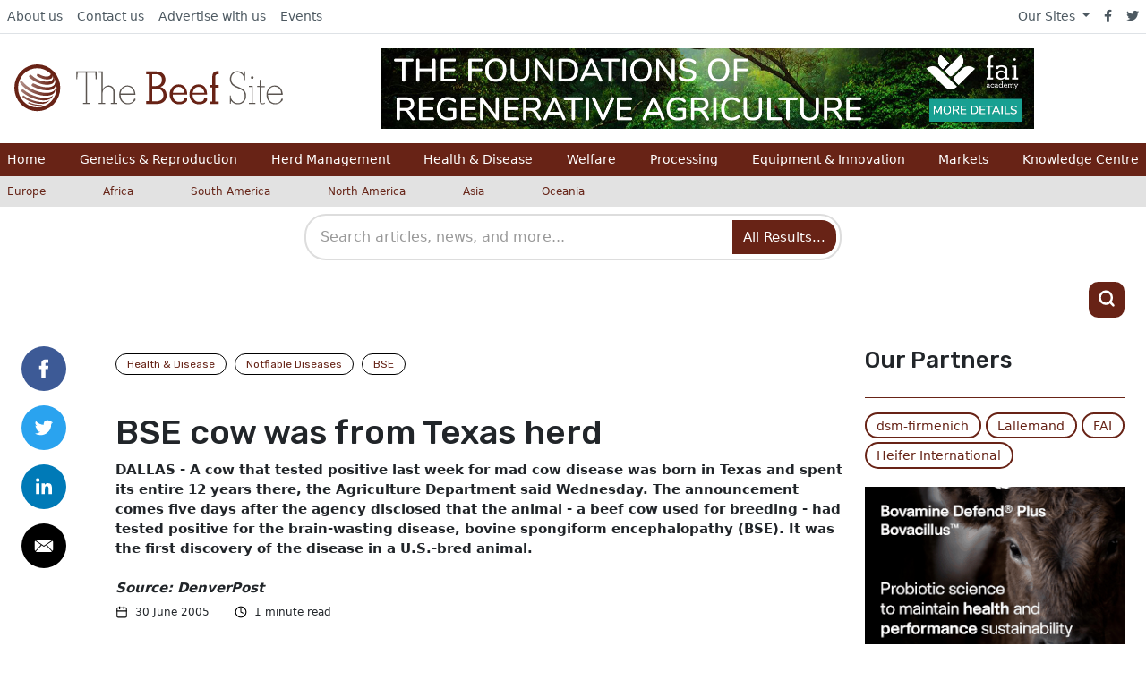

--- FILE ---
content_type: application/javascript; charset=utf-8
request_url: https://www.thebeefsite.com/assets/js/tracking.js
body_size: 1432
content:
!function(){function t(t,n){if(t&&1==t.nodeType&&n){if("string"==typeof n||1==n.nodeType)return t==n||e(t,n);if("length"in n)for(var r,o=0;r=n[o];o++)if(t==r||e(t,r))return!0}return!1}function e(t,e){if("string"!=typeof e)return!1;if(d)return d.call(t,e);e=t.parentNode.querySelectorAll(e);for(var n,r=0;n=e[r];r++)if(n==t)return!0;return!1}function n(t){for(var e=[];t&&t.parentNode&&1==t.parentNode.nodeType;)t=t.parentNode,e.push(t);return e}function r(e,r,o){function i(e){var i;if(c.composed&&"function"==typeof e.composedPath)for(var a,u=e.composedPath(),s=0;a=u[s];s++)1==a.nodeType&&t(a,r)&&(i=a);else t:{if((i=e.target)&&1==i.nodeType&&r)for(i=[i].concat(n(i)),u=0;s=i[u];u++)if(t(s,r)){i=s;break t}i=void 0}i&&o.call(i,e,i)}var a=document,c={composed:!0,g:!0},c=void 0===c?{}:c;return a.addEventListener(e,i,c.g),{i:function(){a.removeEventListener(e,i,c.g)}}}function o(t){var e={};if(!t||1!=t.nodeType)return e;if(t=t.attributes,!t.length)return{};for(var n,r=0;n=t[r];r++)e[n.name]=n.value;return e}function i(t){if(t=t&&"."!=t?t:location.href,g[t])return g[t];if(v.href=t,"."==t.charAt(0)||"/"==t.charAt(0))return i(v.href);var e="80"==v.port||"443"==v.port?"":v.port,e="0"==e?"":e,n=v.host.replace(p,"");return g[t]={hash:v.hash,host:n,hostname:v.hostname,href:v.href,origin:v.origin?v.origin:v.protocol+"//"+n,pathname:"/"==v.pathname.charAt(0)?v.pathname:"/"+v.pathname,port:e,protocol:v.protocol,search:v.search}}function a(t,e,n,r,o,i){if("function"==typeof r){var a=n.get("buildHitTask");return{buildHitTask:function(n){n.set(t,null,!0),n.set(e,null,!0),r(n,o,i),a(n)}}}return w({},t,e)}function c(t,e){var n=o(t),r={};return Object.keys(n).forEach(function(t){if(!t.indexOf(e)&&t!=e+"on"){var o=n[t];"true"==o&&(o=!0),"false"==o&&(o=!1),t=s(t.slice(e.length)),r[t]=o}}),r}function u(t){function e(){n||(n=!0,t())}var n=!1;return setTimeout(e,2e3),e}function s(t){return t.replace(/[\-\_]+(\w?)/g,function(t,e){return e.toUpperCase()})}function f(t){var e=b.h;t.set("&_av","2.4.1");var n=t.get("&_au"),n=parseInt(n||"0",16).toString(2);if(n.length<k)for(var r=k-n.length;r;)n="0"+n,r--;e=k-e,n=n.substr(0,e)+1+n.substr(e+1),t.set("&_au",parseInt(n||"0",2).toString(16))}function h(t,e){var n=this;f(t),window.addEventListener&&(this.a=w({events:["click"],linkSelector:"a, area",shouldTrackOutboundLink:this.shouldTrackOutboundLink,fieldsObj:{},attributePrefix:"ga-"},e),this.f=t,this.c=this.c.bind(this),this.b={},this.a.events.forEach(function(t){n.b[t]=r(t,n.a.linkSelector,n.c)}))}var l=window.Element.prototype,d=l.matches||l.matchesSelector||l.webkitMatchesSelector||l.mozMatchesSelector||l.msMatchesSelector||l.oMatchesSelector,p=/:(80|443)$/,v=document.createElement("a"),g={},w=Object.assign||function(t,e){for(var n=[],r=1;r<arguments.length;++r)n[r-1]=arguments[r];for(var r=0,o=n.length;r<o;r++){var i,a=Object(n[r]);for(i in a)Object.prototype.hasOwnProperty.call(a,i)&&(t[i]=a[i])}return t},b={j:1,l:2,m:3,s:4,u:5,h:6,v:7,w:8,A:9,o:10},k=Object.keys(b).length;h.prototype.c=function(t,e){var n=this;if(this.a.shouldTrackOutboundLink(e,i)){var r=e.getAttribute("href")||e.getAttribute("xlink:href"),o=i(r),o={transport:"beacon",eventCategory:"Outbound Link",eventAction:t.type,eventLabel:o.href},s=w({},this.a.fieldsObj,c(e,this.a.attributePrefix)),f=a(o,s,this.f,this.a.hitFilter,e,t);if(navigator.sendBeacon||"click"!=t.type||"_blank"==e.target||t.metaKey||t.ctrlKey||t.shiftKey||t.altKey||1<t.which)this.f.send("event",f);else{var h=function(){if(window.removeEventListener("click",h),!t.defaultPrevented){t.preventDefault();var e=f.hitCallback;f.hitCallback=u(function(){"function"==typeof e&&e(),location.href=r})}n.f.send("event",f)};window.addEventListener("click",h)}}},h.prototype.shouldTrackOutboundLink=function(t,e){return t=t.getAttribute("href")||t.getAttribute("xlink:href"),e=e(t),e.hostname!=location.hostname&&"http"==e.protocol.slice(0,4)},h.prototype.remove=function(){var t=this;Object.keys(this.b).forEach(function(e){t.b[e].i()})},function(t,e){var n=window.GoogleAnalyticsObject||"ga";window[n]=window[n]||function(t){for(var e=[],r=0;r<arguments.length;++r)e[r-0]=arguments[r];(window[n].q=window[n].q||[]).push(e)},window.gaDevIds=window.gaDevIds||[],0>window.gaDevIds.indexOf("i5iSjo")&&window.gaDevIds.push("i5iSjo"),window[n]("provide",t,e),window.gaplugins=window.gaplugins||{},window.gaplugins[t.charAt(0).toUpperCase()+t.slice(1)]=e}("outboundLinkTracker",h)}();